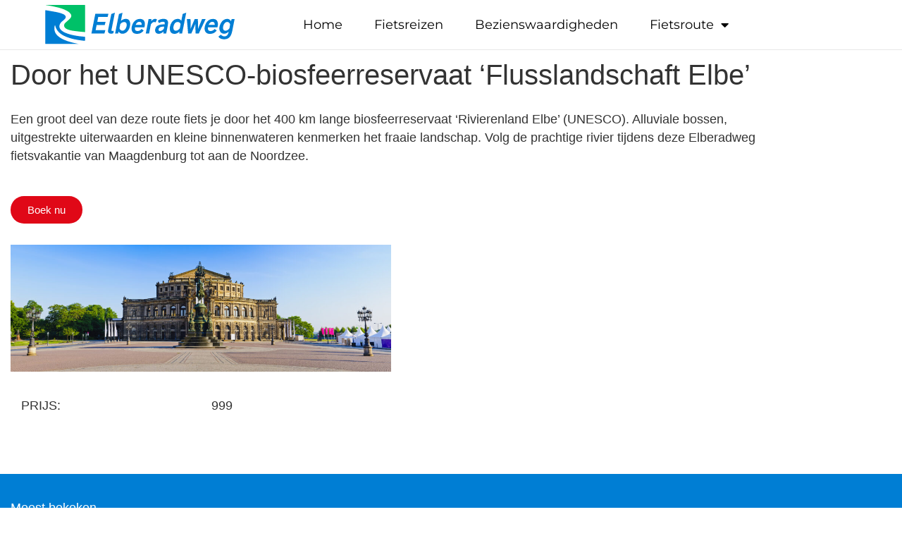

--- FILE ---
content_type: text/html; charset=UTF-8
request_url: https://www.elberadweg.nl/door-het-unesco-biosfeerreservaat-flusslandschaft-elbe
body_size: 10535
content:
<!doctype html>
<html dir="ltr" lang="nl-NL" prefix="og: https://ogp.me/ns#">
<head>
	<meta charset="UTF-8">
	<meta name="viewport" content="width=device-width, initial-scale=1">
	<link rel="profile" href="https://gmpg.org/xfn/11">
	<title>Door het UNESCO-biosfeerreservaat ‘Flusslandschaft Elbe’ - Elberadweg.nl</title>

		<!-- All in One SEO 4.9.3 - aioseo.com -->
	<meta name="robots" content="max-image-preview:large" />
	<meta name="author" content="bas"/>
	<link rel="canonical" href="https://www.elberadweg.nl/door-het-unesco-biosfeerreservaat-flusslandschaft-elbe" />
	<meta name="generator" content="All in One SEO (AIOSEO) 4.9.3" />

		<!-- Google tag (gtag.js) -->
<script async src="https://www.googletagmanager.com/gtag/js?id=G-ZCXG5820WF"></script>
<script>
  window.dataLayer = window.dataLayer || [];
  function gtag(){dataLayer.push(arguments);}
  gtag('js', new Date());

  gtag('config', 'G-ZCXG5820WF');
</script>
		<meta property="og:locale" content="nl_NL" />
		<meta property="og:site_name" content="Elberadweg.nl -" />
		<meta property="og:type" content="article" />
		<meta property="og:title" content="Door het UNESCO-biosfeerreservaat ‘Flusslandschaft Elbe’ - Elberadweg.nl" />
		<meta property="og:url" content="https://www.elberadweg.nl/door-het-unesco-biosfeerreservaat-flusslandschaft-elbe" />
		<meta property="article:published_time" content="2023-06-28T09:56:46+00:00" />
		<meta property="article:modified_time" content="2023-06-28T13:36:13+00:00" />
		<meta name="twitter:card" content="summary_large_image" />
		<meta name="twitter:title" content="Door het UNESCO-biosfeerreservaat ‘Flusslandschaft Elbe’ - Elberadweg.nl" />
		<script type="application/ld+json" class="aioseo-schema">
			{"@context":"https:\/\/schema.org","@graph":[{"@type":"BlogPosting","@id":"https:\/\/www.elberadweg.nl\/door-het-unesco-biosfeerreservaat-flusslandschaft-elbe#blogposting","name":"Door het UNESCO-biosfeerreservaat \u2018Flusslandschaft Elbe\u2019 - Elberadweg.nl","headline":"Door het UNESCO-biosfeerreservaat &#8216;Flusslandschaft Elbe&#8217;","author":{"@id":"https:\/\/www.elberadweg.nl\/author\/bas#author"},"publisher":{"@id":"https:\/\/www.elberadweg.nl\/#organization"},"datePublished":"2023-06-28T11:56:46+02:00","dateModified":"2023-06-28T15:36:13+02:00","inLanguage":"nl-NL","mainEntityOfPage":{"@id":"https:\/\/www.elberadweg.nl\/door-het-unesco-biosfeerreservaat-flusslandschaft-elbe#webpage"},"isPartOf":{"@id":"https:\/\/www.elberadweg.nl\/door-het-unesco-biosfeerreservaat-flusslandschaft-elbe#webpage"},"articleSection":"Arrangement"},{"@type":"BreadcrumbList","@id":"https:\/\/www.elberadweg.nl\/door-het-unesco-biosfeerreservaat-flusslandschaft-elbe#breadcrumblist","itemListElement":[{"@type":"ListItem","@id":"https:\/\/www.elberadweg.nl#listItem","position":1,"name":"Home","item":"https:\/\/www.elberadweg.nl","nextItem":{"@type":"ListItem","@id":"https:\/\/www.elberadweg.nl\/category\/arrangement#listItem","name":"Arrangement"}},{"@type":"ListItem","@id":"https:\/\/www.elberadweg.nl\/category\/arrangement#listItem","position":2,"name":"Arrangement","item":"https:\/\/www.elberadweg.nl\/category\/arrangement","nextItem":{"@type":"ListItem","@id":"https:\/\/www.elberadweg.nl\/door-het-unesco-biosfeerreservaat-flusslandschaft-elbe#listItem","name":"Door het UNESCO-biosfeerreservaat &#8216;Flusslandschaft Elbe&#8217;"},"previousItem":{"@type":"ListItem","@id":"https:\/\/www.elberadweg.nl#listItem","name":"Home"}},{"@type":"ListItem","@id":"https:\/\/www.elberadweg.nl\/door-het-unesco-biosfeerreservaat-flusslandschaft-elbe#listItem","position":3,"name":"Door het UNESCO-biosfeerreservaat &#8216;Flusslandschaft Elbe&#8217;","previousItem":{"@type":"ListItem","@id":"https:\/\/www.elberadweg.nl\/category\/arrangement#listItem","name":"Arrangement"}}]},{"@type":"Organization","@id":"https:\/\/www.elberadweg.nl\/#organization","name":"Silvretta Montafon","url":"https:\/\/www.elberadweg.nl\/"},{"@type":"Person","@id":"https:\/\/www.elberadweg.nl\/author\/bas#author","url":"https:\/\/www.elberadweg.nl\/author\/bas","name":"bas","image":{"@type":"ImageObject","@id":"https:\/\/www.elberadweg.nl\/door-het-unesco-biosfeerreservaat-flusslandschaft-elbe#authorImage","url":"https:\/\/secure.gravatar.com\/avatar\/365e80f5452bcb897411e3d7c49aa11c5cd915b2a90c60ee5044c1d5ba4c37b9?s=96&d=mm&r=g","width":96,"height":96,"caption":"bas"}},{"@type":"WebPage","@id":"https:\/\/www.elberadweg.nl\/door-het-unesco-biosfeerreservaat-flusslandschaft-elbe#webpage","url":"https:\/\/www.elberadweg.nl\/door-het-unesco-biosfeerreservaat-flusslandschaft-elbe","name":"Door het UNESCO-biosfeerreservaat \u2018Flusslandschaft Elbe\u2019 - Elberadweg.nl","inLanguage":"nl-NL","isPartOf":{"@id":"https:\/\/www.elberadweg.nl\/#website"},"breadcrumb":{"@id":"https:\/\/www.elberadweg.nl\/door-het-unesco-biosfeerreservaat-flusslandschaft-elbe#breadcrumblist"},"author":{"@id":"https:\/\/www.elberadweg.nl\/author\/bas#author"},"creator":{"@id":"https:\/\/www.elberadweg.nl\/author\/bas#author"},"datePublished":"2023-06-28T11:56:46+02:00","dateModified":"2023-06-28T15:36:13+02:00"},{"@type":"WebSite","@id":"https:\/\/www.elberadweg.nl\/#website","url":"https:\/\/www.elberadweg.nl\/","name":"Silvretta Montafon","inLanguage":"nl-NL","publisher":{"@id":"https:\/\/www.elberadweg.nl\/#organization"}}]}
		</script>
		<!-- All in One SEO -->

<link rel="alternate" type="application/rss+xml" title="Elberadweg.nl &raquo; feed" href="https://www.elberadweg.nl/feed" />
<link rel="alternate" type="application/rss+xml" title="Elberadweg.nl &raquo; reacties feed" href="https://www.elberadweg.nl/comments/feed" />
<link rel="alternate" title="oEmbed (JSON)" type="application/json+oembed" href="https://www.elberadweg.nl/wp-json/oembed/1.0/embed?url=https%3A%2F%2Fwww.elberadweg.nl%2Fdoor-het-unesco-biosfeerreservaat-flusslandschaft-elbe" />
<link rel="alternate" title="oEmbed (XML)" type="text/xml+oembed" href="https://www.elberadweg.nl/wp-json/oembed/1.0/embed?url=https%3A%2F%2Fwww.elberadweg.nl%2Fdoor-het-unesco-biosfeerreservaat-flusslandschaft-elbe&#038;format=xml" />
<style id='wp-img-auto-sizes-contain-inline-css'>
img:is([sizes=auto i],[sizes^="auto," i]){contain-intrinsic-size:3000px 1500px}
/*# sourceURL=wp-img-auto-sizes-contain-inline-css */
</style>
<style id='wp-emoji-styles-inline-css'>

	img.wp-smiley, img.emoji {
		display: inline !important;
		border: none !important;
		box-shadow: none !important;
		height: 1em !important;
		width: 1em !important;
		margin: 0 0.07em !important;
		vertical-align: -0.1em !important;
		background: none !important;
		padding: 0 !important;
	}
/*# sourceURL=wp-emoji-styles-inline-css */
</style>
<link rel='stylesheet' id='wp-block-library-css' href='https://www.elberadweg.nl/wp-includes/css/dist/block-library/style.min.css?ver=6.9' media='all' />
<style id='classic-theme-styles-inline-css'>
/*! This file is auto-generated */
.wp-block-button__link{color:#fff;background-color:#32373c;border-radius:9999px;box-shadow:none;text-decoration:none;padding:calc(.667em + 2px) calc(1.333em + 2px);font-size:1.125em}.wp-block-file__button{background:#32373c;color:#fff;text-decoration:none}
/*# sourceURL=/wp-includes/css/classic-themes.min.css */
</style>
<link rel='stylesheet' id='aioseo/css/src/vue/standalone/blocks/table-of-contents/global.scss-css' href='https://www.elberadweg.nl/wp-content/plugins/all-in-one-seo-pack/dist/Lite/assets/css/table-of-contents/global.e90f6d47.css?ver=4.9.3' media='all' />
<style id='global-styles-inline-css'>
:root{--wp--preset--aspect-ratio--square: 1;--wp--preset--aspect-ratio--4-3: 4/3;--wp--preset--aspect-ratio--3-4: 3/4;--wp--preset--aspect-ratio--3-2: 3/2;--wp--preset--aspect-ratio--2-3: 2/3;--wp--preset--aspect-ratio--16-9: 16/9;--wp--preset--aspect-ratio--9-16: 9/16;--wp--preset--color--black: #000000;--wp--preset--color--cyan-bluish-gray: #abb8c3;--wp--preset--color--white: #ffffff;--wp--preset--color--pale-pink: #f78da7;--wp--preset--color--vivid-red: #cf2e2e;--wp--preset--color--luminous-vivid-orange: #ff6900;--wp--preset--color--luminous-vivid-amber: #fcb900;--wp--preset--color--light-green-cyan: #7bdcb5;--wp--preset--color--vivid-green-cyan: #00d084;--wp--preset--color--pale-cyan-blue: #8ed1fc;--wp--preset--color--vivid-cyan-blue: #0693e3;--wp--preset--color--vivid-purple: #9b51e0;--wp--preset--gradient--vivid-cyan-blue-to-vivid-purple: linear-gradient(135deg,rgb(6,147,227) 0%,rgb(155,81,224) 100%);--wp--preset--gradient--light-green-cyan-to-vivid-green-cyan: linear-gradient(135deg,rgb(122,220,180) 0%,rgb(0,208,130) 100%);--wp--preset--gradient--luminous-vivid-amber-to-luminous-vivid-orange: linear-gradient(135deg,rgb(252,185,0) 0%,rgb(255,105,0) 100%);--wp--preset--gradient--luminous-vivid-orange-to-vivid-red: linear-gradient(135deg,rgb(255,105,0) 0%,rgb(207,46,46) 100%);--wp--preset--gradient--very-light-gray-to-cyan-bluish-gray: linear-gradient(135deg,rgb(238,238,238) 0%,rgb(169,184,195) 100%);--wp--preset--gradient--cool-to-warm-spectrum: linear-gradient(135deg,rgb(74,234,220) 0%,rgb(151,120,209) 20%,rgb(207,42,186) 40%,rgb(238,44,130) 60%,rgb(251,105,98) 80%,rgb(254,248,76) 100%);--wp--preset--gradient--blush-light-purple: linear-gradient(135deg,rgb(255,206,236) 0%,rgb(152,150,240) 100%);--wp--preset--gradient--blush-bordeaux: linear-gradient(135deg,rgb(254,205,165) 0%,rgb(254,45,45) 50%,rgb(107,0,62) 100%);--wp--preset--gradient--luminous-dusk: linear-gradient(135deg,rgb(255,203,112) 0%,rgb(199,81,192) 50%,rgb(65,88,208) 100%);--wp--preset--gradient--pale-ocean: linear-gradient(135deg,rgb(255,245,203) 0%,rgb(182,227,212) 50%,rgb(51,167,181) 100%);--wp--preset--gradient--electric-grass: linear-gradient(135deg,rgb(202,248,128) 0%,rgb(113,206,126) 100%);--wp--preset--gradient--midnight: linear-gradient(135deg,rgb(2,3,129) 0%,rgb(40,116,252) 100%);--wp--preset--font-size--small: 13px;--wp--preset--font-size--medium: 20px;--wp--preset--font-size--large: 36px;--wp--preset--font-size--x-large: 42px;--wp--preset--spacing--20: 0.44rem;--wp--preset--spacing--30: 0.67rem;--wp--preset--spacing--40: 1rem;--wp--preset--spacing--50: 1.5rem;--wp--preset--spacing--60: 2.25rem;--wp--preset--spacing--70: 3.38rem;--wp--preset--spacing--80: 5.06rem;--wp--preset--shadow--natural: 6px 6px 9px rgba(0, 0, 0, 0.2);--wp--preset--shadow--deep: 12px 12px 50px rgba(0, 0, 0, 0.4);--wp--preset--shadow--sharp: 6px 6px 0px rgba(0, 0, 0, 0.2);--wp--preset--shadow--outlined: 6px 6px 0px -3px rgb(255, 255, 255), 6px 6px rgb(0, 0, 0);--wp--preset--shadow--crisp: 6px 6px 0px rgb(0, 0, 0);}:where(.is-layout-flex){gap: 0.5em;}:where(.is-layout-grid){gap: 0.5em;}body .is-layout-flex{display: flex;}.is-layout-flex{flex-wrap: wrap;align-items: center;}.is-layout-flex > :is(*, div){margin: 0;}body .is-layout-grid{display: grid;}.is-layout-grid > :is(*, div){margin: 0;}:where(.wp-block-columns.is-layout-flex){gap: 2em;}:where(.wp-block-columns.is-layout-grid){gap: 2em;}:where(.wp-block-post-template.is-layout-flex){gap: 1.25em;}:where(.wp-block-post-template.is-layout-grid){gap: 1.25em;}.has-black-color{color: var(--wp--preset--color--black) !important;}.has-cyan-bluish-gray-color{color: var(--wp--preset--color--cyan-bluish-gray) !important;}.has-white-color{color: var(--wp--preset--color--white) !important;}.has-pale-pink-color{color: var(--wp--preset--color--pale-pink) !important;}.has-vivid-red-color{color: var(--wp--preset--color--vivid-red) !important;}.has-luminous-vivid-orange-color{color: var(--wp--preset--color--luminous-vivid-orange) !important;}.has-luminous-vivid-amber-color{color: var(--wp--preset--color--luminous-vivid-amber) !important;}.has-light-green-cyan-color{color: var(--wp--preset--color--light-green-cyan) !important;}.has-vivid-green-cyan-color{color: var(--wp--preset--color--vivid-green-cyan) !important;}.has-pale-cyan-blue-color{color: var(--wp--preset--color--pale-cyan-blue) !important;}.has-vivid-cyan-blue-color{color: var(--wp--preset--color--vivid-cyan-blue) !important;}.has-vivid-purple-color{color: var(--wp--preset--color--vivid-purple) !important;}.has-black-background-color{background-color: var(--wp--preset--color--black) !important;}.has-cyan-bluish-gray-background-color{background-color: var(--wp--preset--color--cyan-bluish-gray) !important;}.has-white-background-color{background-color: var(--wp--preset--color--white) !important;}.has-pale-pink-background-color{background-color: var(--wp--preset--color--pale-pink) !important;}.has-vivid-red-background-color{background-color: var(--wp--preset--color--vivid-red) !important;}.has-luminous-vivid-orange-background-color{background-color: var(--wp--preset--color--luminous-vivid-orange) !important;}.has-luminous-vivid-amber-background-color{background-color: var(--wp--preset--color--luminous-vivid-amber) !important;}.has-light-green-cyan-background-color{background-color: var(--wp--preset--color--light-green-cyan) !important;}.has-vivid-green-cyan-background-color{background-color: var(--wp--preset--color--vivid-green-cyan) !important;}.has-pale-cyan-blue-background-color{background-color: var(--wp--preset--color--pale-cyan-blue) !important;}.has-vivid-cyan-blue-background-color{background-color: var(--wp--preset--color--vivid-cyan-blue) !important;}.has-vivid-purple-background-color{background-color: var(--wp--preset--color--vivid-purple) !important;}.has-black-border-color{border-color: var(--wp--preset--color--black) !important;}.has-cyan-bluish-gray-border-color{border-color: var(--wp--preset--color--cyan-bluish-gray) !important;}.has-white-border-color{border-color: var(--wp--preset--color--white) !important;}.has-pale-pink-border-color{border-color: var(--wp--preset--color--pale-pink) !important;}.has-vivid-red-border-color{border-color: var(--wp--preset--color--vivid-red) !important;}.has-luminous-vivid-orange-border-color{border-color: var(--wp--preset--color--luminous-vivid-orange) !important;}.has-luminous-vivid-amber-border-color{border-color: var(--wp--preset--color--luminous-vivid-amber) !important;}.has-light-green-cyan-border-color{border-color: var(--wp--preset--color--light-green-cyan) !important;}.has-vivid-green-cyan-border-color{border-color: var(--wp--preset--color--vivid-green-cyan) !important;}.has-pale-cyan-blue-border-color{border-color: var(--wp--preset--color--pale-cyan-blue) !important;}.has-vivid-cyan-blue-border-color{border-color: var(--wp--preset--color--vivid-cyan-blue) !important;}.has-vivid-purple-border-color{border-color: var(--wp--preset--color--vivid-purple) !important;}.has-vivid-cyan-blue-to-vivid-purple-gradient-background{background: var(--wp--preset--gradient--vivid-cyan-blue-to-vivid-purple) !important;}.has-light-green-cyan-to-vivid-green-cyan-gradient-background{background: var(--wp--preset--gradient--light-green-cyan-to-vivid-green-cyan) !important;}.has-luminous-vivid-amber-to-luminous-vivid-orange-gradient-background{background: var(--wp--preset--gradient--luminous-vivid-amber-to-luminous-vivid-orange) !important;}.has-luminous-vivid-orange-to-vivid-red-gradient-background{background: var(--wp--preset--gradient--luminous-vivid-orange-to-vivid-red) !important;}.has-very-light-gray-to-cyan-bluish-gray-gradient-background{background: var(--wp--preset--gradient--very-light-gray-to-cyan-bluish-gray) !important;}.has-cool-to-warm-spectrum-gradient-background{background: var(--wp--preset--gradient--cool-to-warm-spectrum) !important;}.has-blush-light-purple-gradient-background{background: var(--wp--preset--gradient--blush-light-purple) !important;}.has-blush-bordeaux-gradient-background{background: var(--wp--preset--gradient--blush-bordeaux) !important;}.has-luminous-dusk-gradient-background{background: var(--wp--preset--gradient--luminous-dusk) !important;}.has-pale-ocean-gradient-background{background: var(--wp--preset--gradient--pale-ocean) !important;}.has-electric-grass-gradient-background{background: var(--wp--preset--gradient--electric-grass) !important;}.has-midnight-gradient-background{background: var(--wp--preset--gradient--midnight) !important;}.has-small-font-size{font-size: var(--wp--preset--font-size--small) !important;}.has-medium-font-size{font-size: var(--wp--preset--font-size--medium) !important;}.has-large-font-size{font-size: var(--wp--preset--font-size--large) !important;}.has-x-large-font-size{font-size: var(--wp--preset--font-size--x-large) !important;}
:where(.wp-block-post-template.is-layout-flex){gap: 1.25em;}:where(.wp-block-post-template.is-layout-grid){gap: 1.25em;}
:where(.wp-block-term-template.is-layout-flex){gap: 1.25em;}:where(.wp-block-term-template.is-layout-grid){gap: 1.25em;}
:where(.wp-block-columns.is-layout-flex){gap: 2em;}:where(.wp-block-columns.is-layout-grid){gap: 2em;}
:root :where(.wp-block-pullquote){font-size: 1.5em;line-height: 1.6;}
/*# sourceURL=global-styles-inline-css */
</style>
<link rel='stylesheet' id='contact-form-7-css' href='https://www.elberadweg.nl/wp-content/plugins/contact-form-7/includes/css/styles.css?ver=6.1.4' media='all' />
<link rel='stylesheet' id='hello-elementor-css' href='https://www.elberadweg.nl/wp-content/themes/hello-elementor/style.min.css?ver=3.1.1' media='all' />
<link rel='stylesheet' id='hello-elementor-theme-style-css' href='https://www.elberadweg.nl/wp-content/themes/hello-elementor/theme.min.css?ver=3.1.1' media='all' />
<link rel='stylesheet' id='hello-elementor-header-footer-css' href='https://www.elberadweg.nl/wp-content/themes/hello-elementor/header-footer.min.css?ver=3.1.1' media='all' />
<link rel='stylesheet' id='elementor-frontend-css' href='https://www.elberadweg.nl/wp-content/plugins/elementor/assets/css/frontend.min.css?ver=3.34.3' media='all' />
<link rel='stylesheet' id='elementor-post-3-css' href='https://www.elberadweg.nl/wp-content/uploads/sites/4/elementor/css/post-3.css?ver=1763717414' media='all' />
<link rel='stylesheet' id='widget-image-css' href='https://www.elberadweg.nl/wp-content/plugins/elementor/assets/css/widget-image.min.css?ver=3.34.3' media='all' />
<link rel='stylesheet' id='widget-nav-menu-css' href='https://www.elberadweg.nl/wp-content/plugins/elementor-pro/assets/css/widget-nav-menu.min.css?ver=3.34.3' media='all' />
<link rel='stylesheet' id='widget-heading-css' href='https://www.elberadweg.nl/wp-content/plugins/elementor/assets/css/widget-heading.min.css?ver=3.34.3' media='all' />
<link rel='stylesheet' id='elementor-icons-css' href='https://www.elberadweg.nl/wp-content/plugins/elementor/assets/lib/eicons/css/elementor-icons.min.css?ver=5.46.0' media='all' />
<link rel='stylesheet' id='elementor-post-17-css' href='https://www.elberadweg.nl/wp-content/uploads/sites/4/elementor/css/post-17.css?ver=1763717415' media='all' />
<link rel='stylesheet' id='elementor-post-31-css' href='https://www.elberadweg.nl/wp-content/uploads/sites/4/elementor/css/post-31.css?ver=1763717415' media='all' />
<link rel='stylesheet' id='elementor-post-3206-css' href='https://www.elberadweg.nl/wp-content/uploads/sites/4/elementor/css/post-3206.css?ver=1763731605' media='all' />
<link rel='stylesheet' id='elementor-gf-local-robotoslab-css' href='https://www.elberadweg.nl/wp-content/uploads/sites/4/elementor/google-fonts/css/robotoslab.css?ver=1742255987' media='all' />
<link rel='stylesheet' id='elementor-gf-local-roboto-css' href='https://www.elberadweg.nl/wp-content/uploads/sites/4/elementor/google-fonts/css/roboto.css?ver=1742255990' media='all' />
<link rel='stylesheet' id='elementor-gf-local-montserrat-css' href='https://www.elberadweg.nl/wp-content/uploads/sites/4/elementor/google-fonts/css/montserrat.css?ver=1742255992' media='all' />
<link rel='stylesheet' id='elementor-icons-shared-0-css' href='https://www.elberadweg.nl/wp-content/plugins/elementor/assets/lib/font-awesome/css/fontawesome.min.css?ver=5.15.3' media='all' />
<link rel='stylesheet' id='elementor-icons-fa-solid-css' href='https://www.elberadweg.nl/wp-content/plugins/elementor/assets/lib/font-awesome/css/solid.min.css?ver=5.15.3' media='all' />
<script src="https://www.elberadweg.nl/wp-includes/js/jquery/jquery.min.js?ver=3.7.1" id="jquery-core-js"></script>
<script src="https://www.elberadweg.nl/wp-includes/js/jquery/jquery-migrate.min.js?ver=3.4.1" id="jquery-migrate-js"></script>
<link rel="https://api.w.org/" href="https://www.elberadweg.nl/wp-json/" /><link rel="alternate" title="JSON" type="application/json" href="https://www.elberadweg.nl/wp-json/wp/v2/posts/3695" /><link rel="EditURI" type="application/rsd+xml" title="RSD" href="https://www.elberadweg.nl/xmlrpc.php?rsd" />
<meta name="generator" content="WordPress 6.9" />
<link rel='shortlink' href='https://www.elberadweg.nl/?p=3695' />
<meta name="generator" content="Elementor 3.34.3; features: additional_custom_breakpoints; settings: css_print_method-external, google_font-enabled, font_display-auto">
			<style>
				.e-con.e-parent:nth-of-type(n+4):not(.e-lazyloaded):not(.e-no-lazyload),
				.e-con.e-parent:nth-of-type(n+4):not(.e-lazyloaded):not(.e-no-lazyload) * {
					background-image: none !important;
				}
				@media screen and (max-height: 1024px) {
					.e-con.e-parent:nth-of-type(n+3):not(.e-lazyloaded):not(.e-no-lazyload),
					.e-con.e-parent:nth-of-type(n+3):not(.e-lazyloaded):not(.e-no-lazyload) * {
						background-image: none !important;
					}
				}
				@media screen and (max-height: 640px) {
					.e-con.e-parent:nth-of-type(n+2):not(.e-lazyloaded):not(.e-no-lazyload),
					.e-con.e-parent:nth-of-type(n+2):not(.e-lazyloaded):not(.e-no-lazyload) * {
						background-image: none !important;
					}
				}
			</style>
			<link rel="icon" href="https://www.elberadweg.nl/wp-content/uploads/sites/4/2023/06/favicon.png" sizes="32x32" />
<link rel="icon" href="https://www.elberadweg.nl/wp-content/uploads/sites/4/2023/06/favicon.png" sizes="192x192" />
<link rel="apple-touch-icon" href="https://www.elberadweg.nl/wp-content/uploads/sites/4/2023/06/favicon.png" />
<meta name="msapplication-TileImage" content="https://www.elberadweg.nl/wp-content/uploads/sites/4/2023/06/favicon.png" />
</head>
<body class="wp-singular post-template-default single single-post postid-3695 single-format-standard wp-theme-hello-elementor elementor-default elementor-kit-3 elementor-page-3206">


<a class="skip-link screen-reader-text" href="#content">Ga naar de inhoud</a>

		<header data-elementor-type="header" data-elementor-id="17" class="elementor elementor-17 elementor-location-header" data-elementor-post-type="elementor_library">
					<section class="elementor-section elementor-top-section elementor-element elementor-element-7dfc0c elementor-section-full_width elementor-section-height-min-height elementor-section-items-stretch elementor-section-height-default" data-id="7dfc0c" data-element_type="section" data-settings="{&quot;background_background&quot;:&quot;classic&quot;}">
						<div class="elementor-container elementor-column-gap-default">
					<div class="elementor-column elementor-col-50 elementor-top-column elementor-element elementor-element-a917638" data-id="a917638" data-element_type="column">
			<div class="elementor-widget-wrap elementor-element-populated">
						<div class="elementor-element elementor-element-41975aaa elementor-widget elementor-widget-image" data-id="41975aaa" data-element_type="widget" data-widget_type="image.default">
				<div class="elementor-widget-container">
																<a href="https://www.elberadweg.nl">
							<img width="300" height="63" src="https://www.elberadweg.nl/wp-content/uploads/sites/4/2023/03/logo-elberadweg.svg" class="attachment-medium size-medium wp-image-3458" alt="" />								</a>
															</div>
				</div>
					</div>
		</div>
				<div class="elementor-column elementor-col-50 elementor-top-column elementor-element elementor-element-7fb95bf5" data-id="7fb95bf5" data-element_type="column">
			<div class="elementor-widget-wrap elementor-element-populated">
						<div class="elementor-element elementor-element-2d966103 elementor-nav-menu__align-start elementor-nav-menu--dropdown-mobile elementor-nav-menu--stretch elementor-nav-menu__text-align-center elementor-nav-menu--toggle elementor-nav-menu--burger elementor-widget elementor-widget-nav-menu" data-id="2d966103" data-element_type="widget" data-settings="{&quot;full_width&quot;:&quot;stretch&quot;,&quot;_animation&quot;:&quot;none&quot;,&quot;layout&quot;:&quot;horizontal&quot;,&quot;submenu_icon&quot;:{&quot;value&quot;:&quot;&lt;i class=\&quot;fas fa-caret-down\&quot; aria-hidden=\&quot;true\&quot;&gt;&lt;\/i&gt;&quot;,&quot;library&quot;:&quot;fa-solid&quot;},&quot;toggle&quot;:&quot;burger&quot;}" data-widget_type="nav-menu.default">
				<div class="elementor-widget-container">
								<nav aria-label="Menu" class="elementor-nav-menu--main elementor-nav-menu__container elementor-nav-menu--layout-horizontal e--pointer-text e--animation-none">
				<ul id="menu-1-2d966103" class="elementor-nav-menu"><li class="menu-item menu-item-type-post_type menu-item-object-page menu-item-home menu-item-3571"><a href="https://www.elberadweg.nl/" class="elementor-item">Home</a></li>
<li class="menu-item menu-item-type-post_type menu-item-object-page menu-item-3685"><a href="https://www.elberadweg.nl/fietsvakanties-elberadweg" class="elementor-item">Fietsreizen</a></li>
<li class="menu-item menu-item-type-post_type menu-item-object-page menu-item-3545"><a href="https://www.elberadweg.nl/bezienswaardigheden" class="elementor-item">Bezienswaardigheden</a></li>
<li class="menu-item menu-item-type-post_type menu-item-object-page menu-item-has-children menu-item-3937"><a href="https://www.elberadweg.nl/fiestroute" class="elementor-item">Fietsroute</a>
<ul class="sub-menu elementor-nav-menu--dropdown">
	<li class="menu-item menu-item-type-post_type menu-item-object-page menu-item-3938"><a href="https://www.elberadweg.nl/beschrijving-van-dag-tot-dag" class="elementor-sub-item">Beschrijving van dag tot dag</a></li>
	<li class="menu-item menu-item-type-post_type menu-item-object-page menu-item-4007"><a href="https://www.elberadweg.nl/kaart-fietsroute" class="elementor-sub-item">Routekaart</a></li>
	<li class="menu-item menu-item-type-post_type menu-item-object-page menu-item-3939"><a href="https://www.elberadweg.nl/etappes" class="elementor-sub-item">Etappes</a></li>
	<li class="menu-item menu-item-type-post_type menu-item-object-page menu-item-3996"><a href="https://www.elberadweg.nl/impressies-elberadweg" class="elementor-sub-item">Impressies</a></li>
	<li class="menu-item menu-item-type-post_type menu-item-object-page menu-item-4028"><a href="https://www.elberadweg.nl/vervoer" class="elementor-sub-item">Vervoer</a></li>
</ul>
</li>
</ul>			</nav>
					<div class="elementor-menu-toggle" role="button" tabindex="0" aria-label="Menu toggle" aria-expanded="false">
			<i aria-hidden="true" role="presentation" class="elementor-menu-toggle__icon--open eicon-menu-bar"></i><i aria-hidden="true" role="presentation" class="elementor-menu-toggle__icon--close eicon-close"></i>		</div>
					<nav class="elementor-nav-menu--dropdown elementor-nav-menu__container" aria-hidden="true">
				<ul id="menu-2-2d966103" class="elementor-nav-menu"><li class="menu-item menu-item-type-post_type menu-item-object-page menu-item-home menu-item-3571"><a href="https://www.elberadweg.nl/" class="elementor-item" tabindex="-1">Home</a></li>
<li class="menu-item menu-item-type-post_type menu-item-object-page menu-item-3685"><a href="https://www.elberadweg.nl/fietsvakanties-elberadweg" class="elementor-item" tabindex="-1">Fietsreizen</a></li>
<li class="menu-item menu-item-type-post_type menu-item-object-page menu-item-3545"><a href="https://www.elberadweg.nl/bezienswaardigheden" class="elementor-item" tabindex="-1">Bezienswaardigheden</a></li>
<li class="menu-item menu-item-type-post_type menu-item-object-page menu-item-has-children menu-item-3937"><a href="https://www.elberadweg.nl/fiestroute" class="elementor-item" tabindex="-1">Fietsroute</a>
<ul class="sub-menu elementor-nav-menu--dropdown">
	<li class="menu-item menu-item-type-post_type menu-item-object-page menu-item-3938"><a href="https://www.elberadweg.nl/beschrijving-van-dag-tot-dag" class="elementor-sub-item" tabindex="-1">Beschrijving van dag tot dag</a></li>
	<li class="menu-item menu-item-type-post_type menu-item-object-page menu-item-4007"><a href="https://www.elberadweg.nl/kaart-fietsroute" class="elementor-sub-item" tabindex="-1">Routekaart</a></li>
	<li class="menu-item menu-item-type-post_type menu-item-object-page menu-item-3939"><a href="https://www.elberadweg.nl/etappes" class="elementor-sub-item" tabindex="-1">Etappes</a></li>
	<li class="menu-item menu-item-type-post_type menu-item-object-page menu-item-3996"><a href="https://www.elberadweg.nl/impressies-elberadweg" class="elementor-sub-item" tabindex="-1">Impressies</a></li>
	<li class="menu-item menu-item-type-post_type menu-item-object-page menu-item-4028"><a href="https://www.elberadweg.nl/vervoer" class="elementor-sub-item" tabindex="-1">Vervoer</a></li>
</ul>
</li>
</ul>			</nav>
						</div>
				</div>
					</div>
		</div>
					</div>
		</section>
				</header>
				<div data-elementor-type="single-post" data-elementor-id="3206" class="elementor elementor-3206 elementor-location-single post-3695 post type-post status-publish format-standard hentry category-arrangement" data-elementor-post-type="elementor_library">
					<section class="elementor-section elementor-top-section elementor-element elementor-element-6c8bf15 elementor-section-boxed elementor-section-height-default elementor-section-height-default" data-id="6c8bf15" data-element_type="section">
						<div class="elementor-container elementor-column-gap-default">
					<div class="elementor-column elementor-col-100 elementor-top-column elementor-element elementor-element-e49a9e3" data-id="e49a9e3" data-element_type="column">
			<div class="elementor-widget-wrap elementor-element-populated">
						<div class="elementor-element elementor-element-47bfdb8 elementor-widget elementor-widget-theme-post-title elementor-page-title elementor-widget-heading" data-id="47bfdb8" data-element_type="widget" data-widget_type="theme-post-title.default">
				<div class="elementor-widget-container">
					<h1 class="elementor-heading-title elementor-size-default">Door het UNESCO-biosfeerreservaat &#8216;Flusslandschaft Elbe&#8217;</h1>				</div>
				</div>
					</div>
		</div>
					</div>
		</section>
				<section class="elementor-section elementor-top-section elementor-element elementor-element-aa39187 elementor-section-boxed elementor-section-height-default elementor-section-height-default" data-id="aa39187" data-element_type="section">
						<div class="elementor-container elementor-column-gap-default">
					<div class="elementor-column elementor-col-100 elementor-top-column elementor-element elementor-element-1dbcf0a" data-id="1dbcf0a" data-element_type="column">
			<div class="elementor-widget-wrap elementor-element-populated">
						<div class="elementor-element elementor-element-5e714f6 elementor-widget elementor-widget-text-editor" data-id="5e714f6" data-element_type="widget" data-widget_type="text-editor.default">
				<div class="elementor-widget-container">
									<p>Een groot deel van deze route fiets je door het 400 km lange biosfeerreservaat &#8216;Rivierenland Elbe&#8217; (UNESCO). Alluviale bossen, uitgestrekte uiterwaarden en kleine binnenwateren kenmerken het fraaie landschap. Volg de prachtige rivier tijdens deze Elberadweg fietsvakantie van Maagdenburg tot aan de Noordzee.</p>
								</div>
				</div>
					</div>
		</div>
					</div>
		</section>
				<section class="elementor-section elementor-top-section elementor-element elementor-element-aa90589 elementor-section-boxed elementor-section-height-default elementor-section-height-default" data-id="aa90589" data-element_type="section">
						<div class="elementor-container elementor-column-gap-default">
					<div class="elementor-column elementor-col-100 elementor-top-column elementor-element elementor-element-2ee0b83" data-id="2ee0b83" data-element_type="column">
			<div class="elementor-widget-wrap elementor-element-populated">
						<div class="elementor-element elementor-element-1363903 elementor-button-info elementor-widget elementor-widget-button" data-id="1363903" data-element_type="widget" data-widget_type="button.default">
				<div class="elementor-widget-container">
									<div class="elementor-button-wrapper">
					<a class="elementor-button elementor-button-link elementor-size-sm" href="https://www.fietsrelax.nl/vakantie/?tt=17499_12_353316_elbeArr&#038;r=%2Ffietsvakantie-elberadweg-maagdenburg-cuxhaven">
						<span class="elementor-button-content-wrapper">
									<span class="elementor-button-text">Boek nu</span>
					</span>
					</a>
				</div>
								</div>
				</div>
					</div>
		</div>
					</div>
		</section>
				<section class="elementor-section elementor-top-section elementor-element elementor-element-a52a27d elementor-section-boxed elementor-section-height-default elementor-section-height-default" data-id="a52a27d" data-element_type="section">
						<div class="elementor-container elementor-column-gap-default">
					<div class="elementor-column elementor-col-50 elementor-top-column elementor-element elementor-element-aba9329" data-id="aba9329" data-element_type="column">
			<div class="elementor-widget-wrap elementor-element-populated">
						<div class="elementor-element elementor-element-cbca52e elementor-widget elementor-widget-image" data-id="cbca52e" data-element_type="widget" data-widget_type="image.default">
				<div class="elementor-widget-container">
															<img fetchpriority="high" width="800" height="266" src="https://www.elberadweg.nl/wp-content/uploads/sites/4/2023/06/dreamstimelarge_19826799-1024x340.jpg" class="attachment-large size-large wp-image-3696" alt="" srcset="https://www.elberadweg.nl/wp-content/uploads/sites/4/2023/06/dreamstimelarge_19826799-1024x340.jpg 1024w, https://www.elberadweg.nl/wp-content/uploads/sites/4/2023/06/dreamstimelarge_19826799-300x100.jpg 300w, https://www.elberadweg.nl/wp-content/uploads/sites/4/2023/06/dreamstimelarge_19826799-768x255.jpg 768w, https://www.elberadweg.nl/wp-content/uploads/sites/4/2023/06/dreamstimelarge_19826799-1536x509.jpg 1536w, https://www.elberadweg.nl/wp-content/uploads/sites/4/2023/06/dreamstimelarge_19826799-2048x679.jpg 2048w" sizes="(max-width: 800px) 100vw, 800px" />															</div>
				</div>
				<section class="elementor-section elementor-inner-section elementor-element elementor-element-cb3db96 elementor-section-boxed elementor-section-height-default elementor-section-height-default" data-id="cb3db96" data-element_type="section">
						<div class="elementor-container elementor-column-gap-default">
					<div class="elementor-column elementor-col-50 elementor-inner-column elementor-element elementor-element-39dbf6e" data-id="39dbf6e" data-element_type="column">
			<div class="elementor-widget-wrap elementor-element-populated">
						<div class="elementor-element elementor-element-8477a6d elementor-widget elementor-widget-text-editor" data-id="8477a6d" data-element_type="widget" data-widget_type="text-editor.default">
				<div class="elementor-widget-container">
									<p>PRIJS:</p>								</div>
				</div>
					</div>
		</div>
				<div class="elementor-column elementor-col-50 elementor-inner-column elementor-element elementor-element-6d2ceb4" data-id="6d2ceb4" data-element_type="column">
			<div class="elementor-widget-wrap elementor-element-populated">
						<div class="elementor-element elementor-element-99a5446 elementor-widget elementor-widget-text-editor" data-id="99a5446" data-element_type="widget" data-widget_type="text-editor.default">
				<div class="elementor-widget-container">
									999								</div>
				</div>
					</div>
		</div>
					</div>
		</section>
					</div>
		</div>
				<div class="elementor-column elementor-col-50 elementor-top-column elementor-element elementor-element-2641bbc" data-id="2641bbc" data-element_type="column">
			<div class="elementor-widget-wrap elementor-element-populated">
							</div>
		</div>
					</div>
		</section>
				</div>
				<footer data-elementor-type="footer" data-elementor-id="31" class="elementor elementor-31 elementor-location-footer" data-elementor-post-type="elementor_library">
					<section class="elementor-section elementor-top-section elementor-element elementor-element-6ad95bb footer elementor-section-boxed elementor-section-height-default elementor-section-height-default" data-id="6ad95bb" data-element_type="section" data-settings="{&quot;background_background&quot;:&quot;classic&quot;}">
						<div class="elementor-container elementor-column-gap-default">
					<div class="elementor-column elementor-col-100 elementor-top-column elementor-element elementor-element-09a61ee" data-id="09a61ee" data-element_type="column">
			<div class="elementor-widget-wrap elementor-element-populated">
						<div class="elementor-element elementor-element-f833726 elementor-widget elementor-widget-text-editor" data-id="f833726" data-element_type="widget" data-widget_type="text-editor.default">
				<div class="elementor-widget-container">
									<p>Meest bekeken</p><ul><li><a href="https://www.elberadweg.nl/fietsvakanties-elberadweg/">Georganiseerde fietsreizen</a></li><li><a href="https://www.elberadweg.nl/bezienswaardigheden/">Bezienswaardigheden</a></li><li><a href="https://www.elberadweg.nl/fiestroute/">Fietsroute</a></li><li><a href="https://www.elberadweg.nl/beschrijving-van-dag-tot-dag/">Routebeschrijving</a></li><li><a href="https://www.elberadweg.nl/kaart-fietsroute/">Kaart</a></li><li><a href="https://www.elberadweg.nl/etappes/">Etappes</a></li><li><a href="https://www.elberadweg.nl/impressies-elberadweg/">Impressies</a></li><li><a href="https://www.elberadweg.nl/vervoer/">Vervoer</a></li></ul>								</div>
				</div>
					</div>
		</div>
					</div>
		</section>
				</footer>
		
<script type="speculationrules">
{"prefetch":[{"source":"document","where":{"and":[{"href_matches":"/*"},{"not":{"href_matches":["/wp-*.php","/wp-admin/*","/wp-content/uploads/sites/4/*","/wp-content/*","/wp-content/plugins/*","/wp-content/themes/hello-elementor/*","/*\\?(.+)"]}},{"not":{"selector_matches":"a[rel~=\"nofollow\"]"}},{"not":{"selector_matches":".no-prefetch, .no-prefetch a"}}]},"eagerness":"conservative"}]}
</script>
			<script>
				const lazyloadRunObserver = () => {
					const lazyloadBackgrounds = document.querySelectorAll( `.e-con.e-parent:not(.e-lazyloaded)` );
					const lazyloadBackgroundObserver = new IntersectionObserver( ( entries ) => {
						entries.forEach( ( entry ) => {
							if ( entry.isIntersecting ) {
								let lazyloadBackground = entry.target;
								if( lazyloadBackground ) {
									lazyloadBackground.classList.add( 'e-lazyloaded' );
								}
								lazyloadBackgroundObserver.unobserve( entry.target );
							}
						});
					}, { rootMargin: '200px 0px 200px 0px' } );
					lazyloadBackgrounds.forEach( ( lazyloadBackground ) => {
						lazyloadBackgroundObserver.observe( lazyloadBackground );
					} );
				};
				const events = [
					'DOMContentLoaded',
					'elementor/lazyload/observe',
				];
				events.forEach( ( event ) => {
					document.addEventListener( event, lazyloadRunObserver );
				} );
			</script>
			<link rel='stylesheet' id='so-css-hello-elementor-css' href='https://www.elberadweg.nl/wp-content/uploads/sites/4/so-css/so-css-hello-elementor.css?ver=1701249264' media='all' />
<script src="https://www.elberadweg.nl/wp-includes/js/dist/hooks.min.js?ver=dd5603f07f9220ed27f1" id="wp-hooks-js"></script>
<script src="https://www.elberadweg.nl/wp-includes/js/dist/i18n.min.js?ver=c26c3dc7bed366793375" id="wp-i18n-js"></script>
<script id="wp-i18n-js-after">
wp.i18n.setLocaleData( { 'text direction\u0004ltr': [ 'ltr' ] } );
//# sourceURL=wp-i18n-js-after
</script>
<script src="https://www.elberadweg.nl/wp-content/plugins/contact-form-7/includes/swv/js/index.js?ver=6.1.4" id="swv-js"></script>
<script id="contact-form-7-js-translations">
( function( domain, translations ) {
	var localeData = translations.locale_data[ domain ] || translations.locale_data.messages;
	localeData[""].domain = domain;
	wp.i18n.setLocaleData( localeData, domain );
} )( "contact-form-7", {"translation-revision-date":"2025-11-30 09:13:36+0000","generator":"GlotPress\/4.0.3","domain":"messages","locale_data":{"messages":{"":{"domain":"messages","plural-forms":"nplurals=2; plural=n != 1;","lang":"nl"},"This contact form is placed in the wrong place.":["Dit contactformulier staat op de verkeerde plek."],"Error:":["Fout:"]}},"comment":{"reference":"includes\/js\/index.js"}} );
//# sourceURL=contact-form-7-js-translations
</script>
<script id="contact-form-7-js-before">
var wpcf7 = {
    "api": {
        "root": "https:\/\/www.elberadweg.nl\/wp-json\/",
        "namespace": "contact-form-7\/v1"
    },
    "cached": 1
};
//# sourceURL=contact-form-7-js-before
</script>
<script src="https://www.elberadweg.nl/wp-content/plugins/contact-form-7/includes/js/index.js?ver=6.1.4" id="contact-form-7-js"></script>
<script src="https://www.elberadweg.nl/wp-content/themes/hello-elementor/assets/js/hello-frontend.min.js?ver=3.1.1" id="hello-theme-frontend-js"></script>
<script src="https://www.elberadweg.nl/wp-content/plugins/elementor/assets/js/webpack.runtime.min.js?ver=3.34.3" id="elementor-webpack-runtime-js"></script>
<script src="https://www.elberadweg.nl/wp-content/plugins/elementor/assets/js/frontend-modules.min.js?ver=3.34.3" id="elementor-frontend-modules-js"></script>
<script src="https://www.elberadweg.nl/wp-includes/js/jquery/ui/core.min.js?ver=1.13.3" id="jquery-ui-core-js"></script>
<script id="elementor-frontend-js-before">
var elementorFrontendConfig = {"environmentMode":{"edit":false,"wpPreview":false,"isScriptDebug":false},"i18n":{"shareOnFacebook":"Deel via Facebook","shareOnTwitter":"Deel via Twitter","pinIt":"Pin dit","download":"Downloaden","downloadImage":"Download afbeelding","fullscreen":"Volledig scherm","zoom":"Zoom","share":"Delen","playVideo":"Video afspelen","previous":"Vorige","next":"Volgende","close":"Sluiten","a11yCarouselPrevSlideMessage":"Vorige slide","a11yCarouselNextSlideMessage":"Volgende slide","a11yCarouselFirstSlideMessage":"Ga naar de eerste slide","a11yCarouselLastSlideMessage":"Ga naar de laatste slide","a11yCarouselPaginationBulletMessage":"Ga naar slide"},"is_rtl":false,"breakpoints":{"xs":0,"sm":480,"md":768,"lg":1025,"xl":1440,"xxl":1600},"responsive":{"breakpoints":{"mobile":{"label":"Mobiel portret","value":767,"default_value":767,"direction":"max","is_enabled":true},"mobile_extra":{"label":"Mobiel landschap","value":880,"default_value":880,"direction":"max","is_enabled":false},"tablet":{"label":"Tablet portret","value":1024,"default_value":1024,"direction":"max","is_enabled":true},"tablet_extra":{"label":"Tablet landschap","value":1200,"default_value":1200,"direction":"max","is_enabled":false},"laptop":{"label":"Laptop","value":1366,"default_value":1366,"direction":"max","is_enabled":false},"widescreen":{"label":"Breedbeeld","value":2400,"default_value":2400,"direction":"min","is_enabled":false}},"hasCustomBreakpoints":false},"version":"3.34.3","is_static":false,"experimentalFeatures":{"additional_custom_breakpoints":true,"theme_builder_v2":true,"hello-theme-header-footer":true,"landing-pages":true,"home_screen":true,"global_classes_should_enforce_capabilities":true,"e_variables":true,"cloud-library":true,"e_opt_in_v4_page":true,"e_interactions":true,"e_editor_one":true,"import-export-customization":true,"e_pro_variables":true},"urls":{"assets":"https:\/\/www.elberadweg.nl\/wp-content\/plugins\/elementor\/assets\/","ajaxurl":"https:\/\/www.elberadweg.nl\/wp-admin\/admin-ajax.php","uploadUrl":"https:\/\/www.elberadweg.nl\/wp-content\/uploads\/sites\/4"},"nonces":{"floatingButtonsClickTracking":"f5580780b1"},"swiperClass":"swiper","settings":{"page":[],"editorPreferences":[]},"kit":{"hello_header_logo_type":"logo","active_breakpoints":["viewport_mobile","viewport_tablet"],"global_image_lightbox":"yes","lightbox_enable_counter":"yes","lightbox_enable_fullscreen":"yes","lightbox_enable_zoom":"yes","lightbox_enable_share":"yes","lightbox_title_src":"title","lightbox_description_src":"description","hello_header_menu_layout":"horizontal","hello_footer_logo_type":"logo"},"post":{"id":3695,"title":"Door%20het%20UNESCO-biosfeerreservaat%20%E2%80%98Flusslandschaft%20Elbe%E2%80%99%20-%20Elberadweg.nl","excerpt":"","featuredImage":false}};
//# sourceURL=elementor-frontend-js-before
</script>
<script src="https://www.elberadweg.nl/wp-content/plugins/elementor/assets/js/frontend.min.js?ver=3.34.3" id="elementor-frontend-js"></script>
<script src="https://www.elberadweg.nl/wp-content/plugins/elementor-pro/assets/lib/smartmenus/jquery.smartmenus.min.js?ver=1.2.1" id="smartmenus-js"></script>
<script src="https://www.elberadweg.nl/wp-content/plugins/elementor-pro/assets/js/webpack-pro.runtime.min.js?ver=3.34.3" id="elementor-pro-webpack-runtime-js"></script>
<script id="elementor-pro-frontend-js-before">
var ElementorProFrontendConfig = {"ajaxurl":"https:\/\/www.elberadweg.nl\/wp-admin\/admin-ajax.php","nonce":"1fbf935d64","urls":{"assets":"https:\/\/www.elberadweg.nl\/wp-content\/plugins\/elementor-pro\/assets\/","rest":"https:\/\/www.elberadweg.nl\/wp-json\/"},"settings":{"lazy_load_background_images":true},"popup":{"hasPopUps":false},"shareButtonsNetworks":{"facebook":{"title":"Facebook","has_counter":true},"twitter":{"title":"Twitter"},"linkedin":{"title":"LinkedIn","has_counter":true},"pinterest":{"title":"Pinterest","has_counter":true},"reddit":{"title":"Reddit","has_counter":true},"vk":{"title":"VK","has_counter":true},"odnoklassniki":{"title":"OK","has_counter":true},"tumblr":{"title":"Tumblr"},"digg":{"title":"Digg"},"skype":{"title":"Skype"},"stumbleupon":{"title":"StumbleUpon","has_counter":true},"mix":{"title":"Mix"},"telegram":{"title":"Telegram"},"pocket":{"title":"Pocket","has_counter":true},"xing":{"title":"XING","has_counter":true},"whatsapp":{"title":"WhatsApp"},"email":{"title":"Email"},"print":{"title":"Print"},"x-twitter":{"title":"X"},"threads":{"title":"Threads"}},"facebook_sdk":{"lang":"nl_NL","app_id":""},"lottie":{"defaultAnimationUrl":"https:\/\/www.elberadweg.nl\/wp-content\/plugins\/elementor-pro\/modules\/lottie\/assets\/animations\/default.json"}};
//# sourceURL=elementor-pro-frontend-js-before
</script>
<script src="https://www.elberadweg.nl/wp-content/plugins/elementor-pro/assets/js/frontend.min.js?ver=3.34.3" id="elementor-pro-frontend-js"></script>
<script src="https://www.elberadweg.nl/wp-content/plugins/elementor-pro/assets/js/elements-handlers.min.js?ver=3.34.3" id="pro-elements-handlers-js"></script>
<script id="wp-emoji-settings" type="application/json">
{"baseUrl":"https://s.w.org/images/core/emoji/17.0.2/72x72/","ext":".png","svgUrl":"https://s.w.org/images/core/emoji/17.0.2/svg/","svgExt":".svg","source":{"concatemoji":"https://www.elberadweg.nl/wp-includes/js/wp-emoji-release.min.js?ver=6.9"}}
</script>
<script type="module">
/*! This file is auto-generated */
const a=JSON.parse(document.getElementById("wp-emoji-settings").textContent),o=(window._wpemojiSettings=a,"wpEmojiSettingsSupports"),s=["flag","emoji"];function i(e){try{var t={supportTests:e,timestamp:(new Date).valueOf()};sessionStorage.setItem(o,JSON.stringify(t))}catch(e){}}function c(e,t,n){e.clearRect(0,0,e.canvas.width,e.canvas.height),e.fillText(t,0,0);t=new Uint32Array(e.getImageData(0,0,e.canvas.width,e.canvas.height).data);e.clearRect(0,0,e.canvas.width,e.canvas.height),e.fillText(n,0,0);const a=new Uint32Array(e.getImageData(0,0,e.canvas.width,e.canvas.height).data);return t.every((e,t)=>e===a[t])}function p(e,t){e.clearRect(0,0,e.canvas.width,e.canvas.height),e.fillText(t,0,0);var n=e.getImageData(16,16,1,1);for(let e=0;e<n.data.length;e++)if(0!==n.data[e])return!1;return!0}function u(e,t,n,a){switch(t){case"flag":return n(e,"\ud83c\udff3\ufe0f\u200d\u26a7\ufe0f","\ud83c\udff3\ufe0f\u200b\u26a7\ufe0f")?!1:!n(e,"\ud83c\udde8\ud83c\uddf6","\ud83c\udde8\u200b\ud83c\uddf6")&&!n(e,"\ud83c\udff4\udb40\udc67\udb40\udc62\udb40\udc65\udb40\udc6e\udb40\udc67\udb40\udc7f","\ud83c\udff4\u200b\udb40\udc67\u200b\udb40\udc62\u200b\udb40\udc65\u200b\udb40\udc6e\u200b\udb40\udc67\u200b\udb40\udc7f");case"emoji":return!a(e,"\ud83e\u1fac8")}return!1}function f(e,t,n,a){let r;const o=(r="undefined"!=typeof WorkerGlobalScope&&self instanceof WorkerGlobalScope?new OffscreenCanvas(300,150):document.createElement("canvas")).getContext("2d",{willReadFrequently:!0}),s=(o.textBaseline="top",o.font="600 32px Arial",{});return e.forEach(e=>{s[e]=t(o,e,n,a)}),s}function r(e){var t=document.createElement("script");t.src=e,t.defer=!0,document.head.appendChild(t)}a.supports={everything:!0,everythingExceptFlag:!0},new Promise(t=>{let n=function(){try{var e=JSON.parse(sessionStorage.getItem(o));if("object"==typeof e&&"number"==typeof e.timestamp&&(new Date).valueOf()<e.timestamp+604800&&"object"==typeof e.supportTests)return e.supportTests}catch(e){}return null}();if(!n){if("undefined"!=typeof Worker&&"undefined"!=typeof OffscreenCanvas&&"undefined"!=typeof URL&&URL.createObjectURL&&"undefined"!=typeof Blob)try{var e="postMessage("+f.toString()+"("+[JSON.stringify(s),u.toString(),c.toString(),p.toString()].join(",")+"));",a=new Blob([e],{type:"text/javascript"});const r=new Worker(URL.createObjectURL(a),{name:"wpTestEmojiSupports"});return void(r.onmessage=e=>{i(n=e.data),r.terminate(),t(n)})}catch(e){}i(n=f(s,u,c,p))}t(n)}).then(e=>{for(const n in e)a.supports[n]=e[n],a.supports.everything=a.supports.everything&&a.supports[n],"flag"!==n&&(a.supports.everythingExceptFlag=a.supports.everythingExceptFlag&&a.supports[n]);var t;a.supports.everythingExceptFlag=a.supports.everythingExceptFlag&&!a.supports.flag,a.supports.everything||((t=a.source||{}).concatemoji?r(t.concatemoji):t.wpemoji&&t.twemoji&&(r(t.twemoji),r(t.wpemoji)))});
//# sourceURL=https://www.elberadweg.nl/wp-includes/js/wp-emoji-loader.min.js
</script>

</body>
</html>


--- FILE ---
content_type: text/css
request_url: https://www.elberadweg.nl/wp-content/uploads/sites/4/elementor/css/post-17.css?ver=1763717415
body_size: 900
content:
.elementor-17 .elementor-element.elementor-element-7dfc0c:not(.elementor-motion-effects-element-type-background), .elementor-17 .elementor-element.elementor-element-7dfc0c > .elementor-motion-effects-container > .elementor-motion-effects-layer{background-color:#FFFFFF;}.elementor-17 .elementor-element.elementor-element-7dfc0c > .elementor-container{min-height:70px;}.elementor-17 .elementor-element.elementor-element-7dfc0c{border-style:solid;border-width:0px 0px 1px 0px;border-color:#E7E7E7;transition:background 0.3s, border 0.3s, border-radius 0.3s, box-shadow 0.3s;padding:0% 5% 0% 5%;}.elementor-17 .elementor-element.elementor-element-7dfc0c > .elementor-background-overlay{transition:background 0.3s, border-radius 0.3s, opacity 0.3s;}.elementor-bc-flex-widget .elementor-17 .elementor-element.elementor-element-a917638.elementor-column .elementor-widget-wrap{align-items:center;}.elementor-17 .elementor-element.elementor-element-a917638.elementor-column.elementor-element[data-element_type="column"] > .elementor-widget-wrap.elementor-element-populated{align-content:center;align-items:center;}.elementor-17 .elementor-element.elementor-element-a917638 > .elementor-element-populated{padding:0px 0px 0px 0px;}.elementor-17 .elementor-element.elementor-element-41975aaa{text-align:left;}.elementor-17 .elementor-element.elementor-element-41975aaa img{width:21vw;height:57px;object-fit:contain;object-position:center center;}.elementor-bc-flex-widget .elementor-17 .elementor-element.elementor-element-7fb95bf5.elementor-column .elementor-widget-wrap{align-items:center;}.elementor-17 .elementor-element.elementor-element-7fb95bf5.elementor-column.elementor-element[data-element_type="column"] > .elementor-widget-wrap.elementor-element-populated{align-content:center;align-items:center;}.elementor-17 .elementor-element.elementor-element-7fb95bf5 > .elementor-element-populated{padding:0px 0px 0px 0px;}.elementor-17 .elementor-element.elementor-element-2d966103{--e-transform-transition-duration:0ms;--e-nav-menu-horizontal-menu-item-margin:calc( 5px / 2 );--nav-menu-icon-size:20px;}.elementor-17 .elementor-element.elementor-element-2d966103 .elementor-menu-toggle{margin-left:auto;background-color:#FFFFFF;}.elementor-17 .elementor-element.elementor-element-2d966103 .elementor-nav-menu .elementor-item{font-family:"Montserrat", Sans-serif;font-size:18px;font-weight:400;}.elementor-17 .elementor-element.elementor-element-2d966103 .elementor-nav-menu--main .elementor-item{color:#000000;fill:#000000;padding-left:20px;padding-right:20px;}.elementor-17 .elementor-element.elementor-element-2d966103 .elementor-nav-menu--main .elementor-item:hover,
					.elementor-17 .elementor-element.elementor-element-2d966103 .elementor-nav-menu--main .elementor-item.elementor-item-active,
					.elementor-17 .elementor-element.elementor-element-2d966103 .elementor-nav-menu--main .elementor-item.highlighted,
					.elementor-17 .elementor-element.elementor-element-2d966103 .elementor-nav-menu--main .elementor-item:focus{color:#e40c14;fill:#e40c14;}.elementor-17 .elementor-element.elementor-element-2d966103 .elementor-nav-menu--main .elementor-item.elementor-item-active{color:#9E9E9E;}.elementor-17 .elementor-element.elementor-element-2d966103 .elementor-nav-menu--main:not(.elementor-nav-menu--layout-horizontal) .elementor-nav-menu > li:not(:last-child){margin-bottom:5px;}.elementor-17 .elementor-element.elementor-element-2d966103 .elementor-nav-menu--dropdown a, .elementor-17 .elementor-element.elementor-element-2d966103 .elementor-menu-toggle{color:#000000;fill:#000000;}.elementor-17 .elementor-element.elementor-element-2d966103 .elementor-nav-menu--dropdown{background-color:#FFFFFF;}.elementor-17 .elementor-element.elementor-element-2d966103 .elementor-nav-menu--dropdown a:hover,
					.elementor-17 .elementor-element.elementor-element-2d966103 .elementor-nav-menu--dropdown a:focus,
					.elementor-17 .elementor-element.elementor-element-2d966103 .elementor-nav-menu--dropdown a.elementor-item-active,
					.elementor-17 .elementor-element.elementor-element-2d966103 .elementor-nav-menu--dropdown a.highlighted,
					.elementor-17 .elementor-element.elementor-element-2d966103 .elementor-menu-toggle:hover,
					.elementor-17 .elementor-element.elementor-element-2d966103 .elementor-menu-toggle:focus{color:#9E9E9E;}.elementor-17 .elementor-element.elementor-element-2d966103 .elementor-nav-menu--dropdown a:hover,
					.elementor-17 .elementor-element.elementor-element-2d966103 .elementor-nav-menu--dropdown a:focus,
					.elementor-17 .elementor-element.elementor-element-2d966103 .elementor-nav-menu--dropdown a.elementor-item-active,
					.elementor-17 .elementor-element.elementor-element-2d966103 .elementor-nav-menu--dropdown a.highlighted{background-color:#FFFFFF;}.elementor-17 .elementor-element.elementor-element-2d966103 .elementor-nav-menu--dropdown a.elementor-item-active{color:var( --e-global-color-6acbc09 );}.elementor-17 .elementor-element.elementor-element-2d966103 .elementor-nav-menu--dropdown .elementor-item, .elementor-17 .elementor-element.elementor-element-2d966103 .elementor-nav-menu--dropdown  .elementor-sub-item{font-family:"Roboto", Sans-serif;font-size:18px;font-weight:500;}.elementor-17 .elementor-element.elementor-element-2d966103 .elementor-nav-menu--dropdown li:not(:last-child){border-style:solid;border-color:#E0E0E0;border-bottom-width:1px;}.elementor-17 .elementor-element.elementor-element-2d966103 div.elementor-menu-toggle{color:#000000;}.elementor-17 .elementor-element.elementor-element-2d966103 div.elementor-menu-toggle svg{fill:#000000;}.elementor-17 .elementor-element.elementor-element-2d966103 div.elementor-menu-toggle:hover, .elementor-17 .elementor-element.elementor-element-2d966103 div.elementor-menu-toggle:focus{color:#000000;}.elementor-17 .elementor-element.elementor-element-2d966103 div.elementor-menu-toggle:hover svg, .elementor-17 .elementor-element.elementor-element-2d966103 div.elementor-menu-toggle:focus svg{fill:#000000;}.elementor-theme-builder-content-area{height:400px;}.elementor-location-header:before, .elementor-location-footer:before{content:"";display:table;clear:both;}@media(min-width:768px){.elementor-17 .elementor-element.elementor-element-a917638{width:30%;}.elementor-17 .elementor-element.elementor-element-7fb95bf5{width:70%;}}@media(max-width:1024px){.elementor-17 .elementor-element.elementor-element-7dfc0c{border-width:0px 0px 0px 0px;}.elementor-17 .elementor-element.elementor-element-41975aaa img{width:31vw;}.elementor-17 .elementor-element.elementor-element-2d966103 .elementor-nav-menu .elementor-item{font-size:14px;}.elementor-17 .elementor-element.elementor-element-2d966103{--e-nav-menu-horizontal-menu-item-margin:calc( 0px / 2 );}.elementor-17 .elementor-element.elementor-element-2d966103 .elementor-nav-menu--main:not(.elementor-nav-menu--layout-horizontal) .elementor-nav-menu > li:not(:last-child){margin-bottom:0px;}}@media(max-width:767px){.elementor-17 .elementor-element.elementor-element-7dfc0c > .elementor-container{min-height:0px;}.elementor-17 .elementor-element.elementor-element-7dfc0c{border-width:0px 0px 1px 0px;padding:0px 5px 0px 5px;}.elementor-17 .elementor-element.elementor-element-a917638{width:55%;}.elementor-17 .elementor-element.elementor-element-41975aaa img{width:51vw;}.elementor-17 .elementor-element.elementor-element-7fb95bf5{width:42%;}.elementor-17 .elementor-element.elementor-element-7fb95bf5 > .elementor-widget-wrap > .elementor-widget:not(.elementor-widget__width-auto):not(.elementor-widget__width-initial):not(:last-child):not(.elementor-absolute){margin-bottom:0px;}.elementor-17 .elementor-element.elementor-element-2d966103 .elementor-nav-menu .elementor-item{font-size:20px;}.elementor-17 .elementor-element.elementor-element-2d966103 .elementor-nav-menu--dropdown a{padding-top:22px;padding-bottom:22px;}}

--- FILE ---
content_type: text/css
request_url: https://www.elberadweg.nl/wp-content/uploads/sites/4/elementor/css/post-31.css?ver=1763717415
body_size: 35
content:
.elementor-31 .elementor-element.elementor-element-6ad95bb:not(.elementor-motion-effects-element-type-background), .elementor-31 .elementor-element.elementor-element-6ad95bb > .elementor-motion-effects-container > .elementor-motion-effects-layer{background-color:var( --e-global-color-e9ca7db );}.elementor-31 .elementor-element.elementor-element-6ad95bb{transition:background 0.3s, border 0.3s, border-radius 0.3s, box-shadow 0.3s;margin-top:40px;margin-bottom:0px;padding:20px 0px 0px 0px;}.elementor-31 .elementor-element.elementor-element-6ad95bb > .elementor-background-overlay{transition:background 0.3s, border-radius 0.3s, opacity 0.3s;}.elementor-31 .elementor-element.elementor-element-f833726{color:#FFFFFF;}.elementor-theme-builder-content-area{height:400px;}.elementor-location-header:before, .elementor-location-footer:before{content:"";display:table;clear:both;}

--- FILE ---
content_type: text/css
request_url: https://www.elberadweg.nl/wp-content/uploads/sites/4/elementor/css/post-3206.css?ver=1763731605
body_size: -133
content:
.elementor-3206 .elementor-element.elementor-element-1363903 .elementor-button{background-color:var( --e-global-color-6acbc09 );fill:#FFFFFF;color:#FFFFFF;border-radius:1000px 1000px 1000px 1000px;}

--- FILE ---
content_type: text/css
request_url: https://www.elberadweg.nl/wp-content/uploads/sites/4/so-css/so-css-hello-elementor.css?ver=1701249264
body_size: 1617
content:
body {
  font-size: 1.1rem !important;
}

/*padding left right naast sections*/
.elementor-column-gap-default>.elementor-column>.elementor-element-populated {
    padding: 15px;
}

/*algemene settings voor header*/
.header {margin-bottom:30px;}

/*Diversen*/
/*margin onder ul en ol in text widget*/
.elementor-widget-text-editor ul, elementor-widget-text-editor ol {
    margin-bottom: 25px;
}


/* Footer */

.footer a {color:#FFF;}

/*stroken*/
.strlinks, .strlinks2 {margin-bottom: 40px;}
.str2text .elementor-widget-text-editor { padding: 30px;}
.strlabel {background-color: #ffffffd9;
    width: initial !important;
    left: 10;
    padding: 10px;}
.strlabel p {padding:0; margin:0;}



a.cardknop {
background-color: #007ed4;
    border: none;
    padding: 7px 15px;
    border-radius: 1000px;
    color: #FFF;
    display: flex;
    width: fit-content;
    margin-top: 10px;
    font-weight: bold;
    font-size: 15px;
}

a.knop {
 background-color: #007ed4;
    color: #FFF;
    padding: 10px 20px;
    border-radius: 100px;
    display: block;
    width: fit-content;
    margin-top: 15px;
}

a.knop:hover {
  background-color: #046bb2;
		color:#FFF;
}

/*arrangement 1 op rij*/

.arr1 {
    border-bottom: solid 1px #ccc;
		margin-bottom: 30px;}

.arrprijs div {font-size: 25px;}
.arrprijs div:before {
    content: 'vanaf € ';
    color: #777;
    font-size: 16px;
}

.arrprijs div:after {
    content: 'per persoon';
    width: 100%;
    float: right;
    font-size: 15px;
    color: #888;} 

.arrdagen div:after {
    content: 'daagse fietsreis';
}

.arrdagen {
    color: #007ed4;
    font-weight: bold;
}

.arrfoto {position:relative;}

.arrlabel .elementor-widget-container {
    background-color: red;
    color: white;
    width: fit-content;
    padding: 5px 10px;
    border-radius: 3px;
     position: absolute; 
    top: 0; 
		left:0;
}

/*boekknop*/

.bklabel {background-color: red; color:#FFF; position:absolute; width:auto;display:inline-block ;padding:4px 10px;left:0; right:auto;top:-10px; font-size:12px;}

.bklogo img {
    max-width: 180px;
    max-height: 60px;
		margin-bottom: 5px;
}

.bookbox {
  width: 350px!important;
  height: 300px;
		right: 3% !important;
  position: absolute;
}

.headertxt h2 {
font-family: arial;
    font-size: 33px;
    color: #FFF;
    border-left: solid 6px #00c168;
    background-color: #00c168;
    float: left;
    margin-bottom: 0;
    padding: 5px 20px;
    border: none;
    font-weight: bold;
}
.headertxt h3 {
    background-color: #FFF;
    font-size: 16px;
    padding: 10px;
    max-width: 200px;
    float: left;
    clear: left;
    margin-top: 0;
}

/*bloknavigatie op tussenpagina's*/

.bloknav figure a {
    display: block;
    height: 160px;
    overflow: hidden;
}
/*strook foto*/
.strookfoto {min-height: 300px;}



/*Webcams*/

.webcams h3 {
    font-size: 23px;
    padding: 0;
    margin-bottom: 0;
}

.webcamwrapper {
   position: relative;
    padding-bottom: 68.25%;
      position: relative;
    display: block;
    width: 100%;
}

.webcamwrapper iframe {
    position: absolute;
    top: 0;
    left: 0;
    width: 100%;
    height: 100%;
}

/*block quote*/

.quote { font-size: 30px;
    text-align: center;
    font-weight: 700;
    max-width: 800px;
    margin-bottom: 40px;
		margin-top:40px;
    display: block;
    margin-left: auto;
    margin-right: auto;
    font-style: italic;
    color: #5b7a9b;}

p.quote::after {
    content: '"';
}
p.quote:before {
    content: '"';
}

.bookbox iframe {
  width: 100%;
  min-height: 335px;
  padding: 23px;
  box-shadow: 1px 2px 9px #0003;
  box-sizing: border-box;
      background: rgb(243 243 243);
  /*background: linear-gradient(180deg,rgba(255,255,255,1) 42%,rgb(218 226 236) 100%);*/
}

.cards {
  margin-bottom: 30px;
}

.strookfoto {
  margin-bottom: 30px;
}

.cardknop {
  border: solid 3px black;
}



a.knopxl {
    text-shadow: 0 0 2px rgb(0 0 0 / 35%);
    font-size: 20px;
    text-transform: none;
     padding: 9px 35px;
    border-radius: 1000px;
    color: #FFF;
    background-color: #44bb6d;
    text-align: center;
    box-shadow: inset 0 -2px 0 0 #35a85c;
    font-weight: 700;
    margin: 10px 0 10px 0;
    display: inline-block;
}

a.knopxl:hover {
    background-color: #35a85c;
    box-shadow: inset 0 -2px 0 0 #4d9b60;
    text-decoration: none;
}

/*standaard tekstvak*/

.tekstvak {
  margin-bottom: 20px;
}

/*pistekaart blok*/

.piste {
  font-weight: bold;
}

.pisteblauw {
  color: blue;
}

.pisterood {
  color: red;
}

.pistezwart {
  color: black;
}

/*Skipas prijzen*/

table.skipas thead {
    text-align: left;
    text-transform: uppercase;
}

table.skipas {
  width: 100%;
  margin-bottom: 0;
  display: table;
}

table.skipas tr:nth-child(6) {
  background-color: #ffffbb;
  font-weight: bold;
}

table.skipas tr td:first-child {
    font-weight: bold;
}

/*slider tekst*/
.elementor-slides  {
    text-shadow: 0 0 6px #455365;
}

/*skihuur skiverhuur tabel */
.skihuurtabel th {
    text-align: left;
}

/*skischolen overzicht*/
.bedrijven ul li {list-style-type: none;}
.bedrijven ul li:first-child {font-weight:bold;}
.bedrijven ul {      margin: 0;
    padding: 20px 30px 40px 30px;
    background-color: #f6f6f6;
}

.bedrijven ul:after {
    content: '';
    width: 100px;
    height: 3px;
    display: block;
    background-color: #e00817;
    position: absolute;
    bottom: 0;
    right: 0;
}

@media only screen and (max-width: 767px) {

		body {
    font-size: 1.3rem !important;
}

		.header {height:200px;}
		.strfoto, .strfoto2 {
		min-height:250px;}	
		

}

--- FILE ---
content_type: image/svg+xml
request_url: https://www.elberadweg.nl/wp-content/uploads/sites/4/2023/03/logo-elberadweg.svg
body_size: 1536
content:
<svg xmlns="http://www.w3.org/2000/svg" xmlns:xlink="http://www.w3.org/1999/xlink" id="Laag_1" x="0px" y="0px" viewBox="0 0 386.3 81.3" style="enable-background:new 0 0 386.3 81.3;" xml:space="preserve"><style type="text/css">	.st0{fill-opacity:0;}	.st1{fill:#007ED4;}	.st2{fill:#00C168;}</style><rect x="0" class="st0" width="81.2" height="81.3"></rect><path class="st1" d="M19.7,41.8c-0.8,2.2-1.2,4.4-1.2,6.7c-0.1,5.6,1.9,10.4,5.7,14.4s8.6,6.9,13.7,9.2c8.3,3.8,17,6.1,25.8,7.9 c1.6,0.3,3.2,0.7,4.7,1.2h-1.6c-21.8,0-43.6,0-65.4,0c-1.1,0-1.5-0.2-1.5-1.4C0,57.3,0.1,34.7,0,12c0-1,0.2-1.2,1.2-1 c6.6,1.3,13.3,2.1,19.9,3.5c5.1,1,10.2,2.2,14.9,4.3c1.3,0.5,2.4,1.2,3.5,2.1c2.8,2.5,3,5.1,0.6,8c-1.7,2-3.8,3.5-5.7,5.2 c-2.7,2.3-4.8,5-5.5,8.7c-0.6,3.2,0.5,5.9,2.5,8.3c2.6,3.1,6,5.1,9.6,6.7c6.3,2.8,13,4.4,19.7,5.7c6.5,1.2,13,2.1,19.6,2.5 c0.6,0,0.8,0.2,0.8,0.8v6.9c0,0.7-0.4,0.8-1,0.7c-2.1-0.2-4.3-0.4-6.4-0.7c-4.7-0.6-9.4-1.4-14.1-2.4c-7.6-1.7-15-3.9-21.9-7.5 c-5.2-2.7-9.8-6.2-13.2-11.1c-2.2-3.1-3.6-6.6-4.4-10.3C20.1,42.3,20.2,42.1,19.7,41.8L19.7,41.8z"></path><path class="st2" d="M0.9,0.3C1.3-0.1,1.7,0,2.1,0C28.1,0,54,0,79.9,0c1,0,1.3,0.4,1.3,1.3c0,18,0,35.9,0,53.9 c0,0.9-0.1,1.2-1.1,1.1C73,55.6,66,55,59,54c-4.8-0.7-9.6-1.5-14.1-3.5c-1.6-0.7-3.2-1.7-4.4-2.9c-3-3-2.7-7.2,0.1-10.2 c2.4-2.5,5.2-4.6,7.7-6.9c1.2-1.1,2.3-2.4,3.3-3.7c2-3,2-5.9-0.3-8.8c-2.3-3-5.3-4.9-8.6-6.6c-5.5-2.9-11.4-4.7-17.4-6.3 C17.3,3,9.2,1.6,0.9,0.3z"></path><path class="st1" d="M122.5,52.4h-19.8l2.1-10.8h16.5l1.7-6.5h-16.9l2-10.3h19.1l1.7-6.6h-26.8l-8,41h26.6L122.5,52.4z M134.7,59.6 c1.3,0,2.5-0.3,4.5-1l0.2-5c-1.5,0.2-2,0.4-2.8,0.4c-1.3,0-1.9-0.5-1.5-2.4l6.9-35.4l-7.3,2.5l-6.4,32.9 C127.5,55.5,127.8,59.6,134.7,59.6z M149.5,55.3c1.8,2.5,4.1,4.5,7.9,4.5c8.4,0,13.9-8,15.3-15.5c1.3-6.8,0.4-15.4-8.4-15.4 c-3.8,0-6.9,1.6-10,4.2l3.3-16.9l-7.3,2.6l-7.9,40.5h6.1L149.5,55.3z M153,40c1.9-2.8,4.8-4.5,8-4.5c4.9,0,5.7,4.2,4.8,8.7 c-0.8,4.1-3.9,9.2-8.3,9.2c-3.2,0-5.4-2.2-6.1-5L153,40z M202.2,46.2c0.4-1.5,0.5-1.8,0.6-2.2c1.3-7-0.2-15-9.5-15 c-9.1,0-15,7-16.9,16.3C175.1,52,177.2,60,186.5,60c6.3,0,10.1-1.7,14.3-7l-4.4-3.1c-3,3.6-5.6,4.2-8.5,4.2c-4.1,0-5.8-2.9-4.9-7.8 H202.2z M184.3,41.4c1.2-3.5,4-6.4,7.5-6.4c3.8,0,5.2,2.7,4.8,6.4H184.3z M228,30.2c-1.2-0.9-3-1.4-4.2-1.3 c-3.4,0.3-5.4,2.3-7.5,4.5l0.3-4h-5.8L205,59.2h6.8l3.7-18.9c2-3.1,4-4.9,6.7-4.9c0.6,0,1.5,0.3,2.9,0.8L228,30.2z M241.7,49.8 c-1.7,2.2-4.8,4.3-7.3,4.3c-2.7,0-3.7-1.4-3.2-3.9c1-5.1,7.9-5.2,11.5-5.2L241.7,49.8z M246.7,59.2l3-15.4c1.5-7.9,2-14.9-8.8-14.9 c-3.7,0-7.6,1-11.3,4l2.4,4.7c3.1-1.9,5.4-2.7,7.9-2.7c3.9,0,4.4,1.5,3.6,5.4c-6.9,0.1-17.3,0.3-19.2,9.8c-1.1,5.6,1.4,9.8,7.3,9.8 c3.5,0,7.3-2.4,9.8-4.7c-0.1,0.6-0.5,3.9-0.5,3.9H246.7z M279.2,59.2l8.4-43.1l-7.3,2.6l-2.7,14.1c-1.8-2.4-4-3.9-7.2-3.9 c-9.9,0-14.6,9.3-16,16.3c-1.3,6.6,0.4,14.8,9.3,14.8c3.8,0,6.9-1.7,10.1-4.8l-0.5,4H279.2z M274.5,48.4c-1.9,3-4.9,5.1-8.3,5.1 c-4.5,0-5.4-4.6-4.6-8.8c0.9-4.6,3.4-9.3,8.4-9.3c3.1,0,5.3,1.8,6.1,4.5L274.5,48.4z M327.2,29.4h-7.4c0,0-3.8,9.4-4.4,10.8 c-0.1,0.2-2.3,5.6-3.6,9.4c-0.1,0-0.1,0-0.1,0c0.1-3.8,0-10.2,0-10.6c-0.1-1.4-0.4-9.6-0.4-9.6h-6.5l-4.5,10.8 c-1.3,3.1-3.5,8.8-3.7,9.4h-0.1l0.2-6.6c0-1.1-0.4-13.6-0.4-13.6h-7.4l2.5,29.8h6.6c0,0,4.3-10.1,4.9-11.6c0.2-0.4,2.3-5.3,3.1-7.7 c0.1,0,0.1,0,0.2,0c-0.1,2.8,0,6.9,0,7.1c0.1,1.4,0.6,12.1,0.6,12.1h6.5L327.2,29.4z M351.2,46.2c0.4-1.5,0.5-1.8,0.6-2.2 c1.3-7-0.2-15-9.5-15c-9.1,0-15,7-16.9,16.3C324.1,52,326.2,60,335.5,60c6.3,0,10.1-1.7,14.3-7l-4.4-3.1c-3,3.6-5.6,4.2-8.5,4.2 c-4.1,0-5.8-2.9-4.9-7.8H351.2z M333.3,41.4c1.2-3.5,4-6.4,7.5-6.4c3.8,0,5.2,2.7,4.8,6.4H333.3z M353.1,65.8 c2.7,3.9,6.8,5.5,11.9,5.5c11,0,14.7-8.2,16.5-17.4l4.8-24.5h-6l-1.4,4.2c-1.7-2.5-4.1-4.7-7.5-4.7c-9.2,0-14.4,9-15.9,16.4 c-1.4,7.3,1.8,14.4,9.6,14.4c3.6,0,6.3-1.8,9.2-4.3c-1.3,5-2.7,9.8-8.7,9.8c-3,0-5.6-1.4-7.3-3.5L353.1,65.8z M375.8,48.4 c-1.9,3-5,5.1-8.4,5.1c-4.6,0-5.2-5-4.6-8.3c0.9-4.4,3.4-9.9,8.7-9.9c3,0,5,2.5,5.7,5.1L375.8,48.4z"></path></svg>